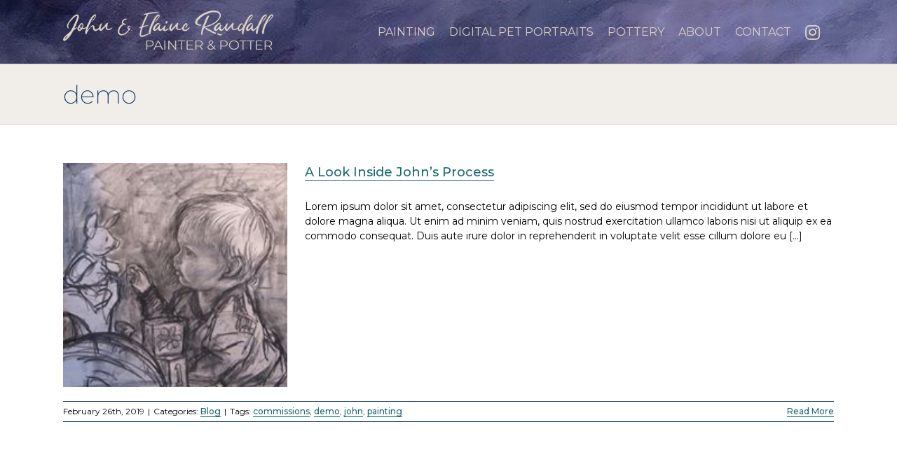

--- FILE ---
content_type: text/html; charset=utf-8
request_url: https://www.google.com/recaptcha/api2/anchor?ar=1&k=6LcCIZQUAAAAAG_47KVOFB3JQoz-gaIuf-BLCrji&co=aHR0cHM6Ly9qb2huYW5kZWxhaW5lcmFuZGFsbC5jb206NDQz&hl=en&v=TkacYOdEJbdB_JjX802TMer9&size=invisible&anchor-ms=20000&execute-ms=15000&cb=9pzhf0arwqeg
body_size: 44963
content:
<!DOCTYPE HTML><html dir="ltr" lang="en"><head><meta http-equiv="Content-Type" content="text/html; charset=UTF-8">
<meta http-equiv="X-UA-Compatible" content="IE=edge">
<title>reCAPTCHA</title>
<style type="text/css">
/* cyrillic-ext */
@font-face {
  font-family: 'Roboto';
  font-style: normal;
  font-weight: 400;
  src: url(//fonts.gstatic.com/s/roboto/v18/KFOmCnqEu92Fr1Mu72xKKTU1Kvnz.woff2) format('woff2');
  unicode-range: U+0460-052F, U+1C80-1C8A, U+20B4, U+2DE0-2DFF, U+A640-A69F, U+FE2E-FE2F;
}
/* cyrillic */
@font-face {
  font-family: 'Roboto';
  font-style: normal;
  font-weight: 400;
  src: url(//fonts.gstatic.com/s/roboto/v18/KFOmCnqEu92Fr1Mu5mxKKTU1Kvnz.woff2) format('woff2');
  unicode-range: U+0301, U+0400-045F, U+0490-0491, U+04B0-04B1, U+2116;
}
/* greek-ext */
@font-face {
  font-family: 'Roboto';
  font-style: normal;
  font-weight: 400;
  src: url(//fonts.gstatic.com/s/roboto/v18/KFOmCnqEu92Fr1Mu7mxKKTU1Kvnz.woff2) format('woff2');
  unicode-range: U+1F00-1FFF;
}
/* greek */
@font-face {
  font-family: 'Roboto';
  font-style: normal;
  font-weight: 400;
  src: url(//fonts.gstatic.com/s/roboto/v18/KFOmCnqEu92Fr1Mu4WxKKTU1Kvnz.woff2) format('woff2');
  unicode-range: U+0370-0377, U+037A-037F, U+0384-038A, U+038C, U+038E-03A1, U+03A3-03FF;
}
/* vietnamese */
@font-face {
  font-family: 'Roboto';
  font-style: normal;
  font-weight: 400;
  src: url(//fonts.gstatic.com/s/roboto/v18/KFOmCnqEu92Fr1Mu7WxKKTU1Kvnz.woff2) format('woff2');
  unicode-range: U+0102-0103, U+0110-0111, U+0128-0129, U+0168-0169, U+01A0-01A1, U+01AF-01B0, U+0300-0301, U+0303-0304, U+0308-0309, U+0323, U+0329, U+1EA0-1EF9, U+20AB;
}
/* latin-ext */
@font-face {
  font-family: 'Roboto';
  font-style: normal;
  font-weight: 400;
  src: url(//fonts.gstatic.com/s/roboto/v18/KFOmCnqEu92Fr1Mu7GxKKTU1Kvnz.woff2) format('woff2');
  unicode-range: U+0100-02BA, U+02BD-02C5, U+02C7-02CC, U+02CE-02D7, U+02DD-02FF, U+0304, U+0308, U+0329, U+1D00-1DBF, U+1E00-1E9F, U+1EF2-1EFF, U+2020, U+20A0-20AB, U+20AD-20C0, U+2113, U+2C60-2C7F, U+A720-A7FF;
}
/* latin */
@font-face {
  font-family: 'Roboto';
  font-style: normal;
  font-weight: 400;
  src: url(//fonts.gstatic.com/s/roboto/v18/KFOmCnqEu92Fr1Mu4mxKKTU1Kg.woff2) format('woff2');
  unicode-range: U+0000-00FF, U+0131, U+0152-0153, U+02BB-02BC, U+02C6, U+02DA, U+02DC, U+0304, U+0308, U+0329, U+2000-206F, U+20AC, U+2122, U+2191, U+2193, U+2212, U+2215, U+FEFF, U+FFFD;
}
/* cyrillic-ext */
@font-face {
  font-family: 'Roboto';
  font-style: normal;
  font-weight: 500;
  src: url(//fonts.gstatic.com/s/roboto/v18/KFOlCnqEu92Fr1MmEU9fCRc4AMP6lbBP.woff2) format('woff2');
  unicode-range: U+0460-052F, U+1C80-1C8A, U+20B4, U+2DE0-2DFF, U+A640-A69F, U+FE2E-FE2F;
}
/* cyrillic */
@font-face {
  font-family: 'Roboto';
  font-style: normal;
  font-weight: 500;
  src: url(//fonts.gstatic.com/s/roboto/v18/KFOlCnqEu92Fr1MmEU9fABc4AMP6lbBP.woff2) format('woff2');
  unicode-range: U+0301, U+0400-045F, U+0490-0491, U+04B0-04B1, U+2116;
}
/* greek-ext */
@font-face {
  font-family: 'Roboto';
  font-style: normal;
  font-weight: 500;
  src: url(//fonts.gstatic.com/s/roboto/v18/KFOlCnqEu92Fr1MmEU9fCBc4AMP6lbBP.woff2) format('woff2');
  unicode-range: U+1F00-1FFF;
}
/* greek */
@font-face {
  font-family: 'Roboto';
  font-style: normal;
  font-weight: 500;
  src: url(//fonts.gstatic.com/s/roboto/v18/KFOlCnqEu92Fr1MmEU9fBxc4AMP6lbBP.woff2) format('woff2');
  unicode-range: U+0370-0377, U+037A-037F, U+0384-038A, U+038C, U+038E-03A1, U+03A3-03FF;
}
/* vietnamese */
@font-face {
  font-family: 'Roboto';
  font-style: normal;
  font-weight: 500;
  src: url(//fonts.gstatic.com/s/roboto/v18/KFOlCnqEu92Fr1MmEU9fCxc4AMP6lbBP.woff2) format('woff2');
  unicode-range: U+0102-0103, U+0110-0111, U+0128-0129, U+0168-0169, U+01A0-01A1, U+01AF-01B0, U+0300-0301, U+0303-0304, U+0308-0309, U+0323, U+0329, U+1EA0-1EF9, U+20AB;
}
/* latin-ext */
@font-face {
  font-family: 'Roboto';
  font-style: normal;
  font-weight: 500;
  src: url(//fonts.gstatic.com/s/roboto/v18/KFOlCnqEu92Fr1MmEU9fChc4AMP6lbBP.woff2) format('woff2');
  unicode-range: U+0100-02BA, U+02BD-02C5, U+02C7-02CC, U+02CE-02D7, U+02DD-02FF, U+0304, U+0308, U+0329, U+1D00-1DBF, U+1E00-1E9F, U+1EF2-1EFF, U+2020, U+20A0-20AB, U+20AD-20C0, U+2113, U+2C60-2C7F, U+A720-A7FF;
}
/* latin */
@font-face {
  font-family: 'Roboto';
  font-style: normal;
  font-weight: 500;
  src: url(//fonts.gstatic.com/s/roboto/v18/KFOlCnqEu92Fr1MmEU9fBBc4AMP6lQ.woff2) format('woff2');
  unicode-range: U+0000-00FF, U+0131, U+0152-0153, U+02BB-02BC, U+02C6, U+02DA, U+02DC, U+0304, U+0308, U+0329, U+2000-206F, U+20AC, U+2122, U+2191, U+2193, U+2212, U+2215, U+FEFF, U+FFFD;
}
/* cyrillic-ext */
@font-face {
  font-family: 'Roboto';
  font-style: normal;
  font-weight: 900;
  src: url(//fonts.gstatic.com/s/roboto/v18/KFOlCnqEu92Fr1MmYUtfCRc4AMP6lbBP.woff2) format('woff2');
  unicode-range: U+0460-052F, U+1C80-1C8A, U+20B4, U+2DE0-2DFF, U+A640-A69F, U+FE2E-FE2F;
}
/* cyrillic */
@font-face {
  font-family: 'Roboto';
  font-style: normal;
  font-weight: 900;
  src: url(//fonts.gstatic.com/s/roboto/v18/KFOlCnqEu92Fr1MmYUtfABc4AMP6lbBP.woff2) format('woff2');
  unicode-range: U+0301, U+0400-045F, U+0490-0491, U+04B0-04B1, U+2116;
}
/* greek-ext */
@font-face {
  font-family: 'Roboto';
  font-style: normal;
  font-weight: 900;
  src: url(//fonts.gstatic.com/s/roboto/v18/KFOlCnqEu92Fr1MmYUtfCBc4AMP6lbBP.woff2) format('woff2');
  unicode-range: U+1F00-1FFF;
}
/* greek */
@font-face {
  font-family: 'Roboto';
  font-style: normal;
  font-weight: 900;
  src: url(//fonts.gstatic.com/s/roboto/v18/KFOlCnqEu92Fr1MmYUtfBxc4AMP6lbBP.woff2) format('woff2');
  unicode-range: U+0370-0377, U+037A-037F, U+0384-038A, U+038C, U+038E-03A1, U+03A3-03FF;
}
/* vietnamese */
@font-face {
  font-family: 'Roboto';
  font-style: normal;
  font-weight: 900;
  src: url(//fonts.gstatic.com/s/roboto/v18/KFOlCnqEu92Fr1MmYUtfCxc4AMP6lbBP.woff2) format('woff2');
  unicode-range: U+0102-0103, U+0110-0111, U+0128-0129, U+0168-0169, U+01A0-01A1, U+01AF-01B0, U+0300-0301, U+0303-0304, U+0308-0309, U+0323, U+0329, U+1EA0-1EF9, U+20AB;
}
/* latin-ext */
@font-face {
  font-family: 'Roboto';
  font-style: normal;
  font-weight: 900;
  src: url(//fonts.gstatic.com/s/roboto/v18/KFOlCnqEu92Fr1MmYUtfChc4AMP6lbBP.woff2) format('woff2');
  unicode-range: U+0100-02BA, U+02BD-02C5, U+02C7-02CC, U+02CE-02D7, U+02DD-02FF, U+0304, U+0308, U+0329, U+1D00-1DBF, U+1E00-1E9F, U+1EF2-1EFF, U+2020, U+20A0-20AB, U+20AD-20C0, U+2113, U+2C60-2C7F, U+A720-A7FF;
}
/* latin */
@font-face {
  font-family: 'Roboto';
  font-style: normal;
  font-weight: 900;
  src: url(//fonts.gstatic.com/s/roboto/v18/KFOlCnqEu92Fr1MmYUtfBBc4AMP6lQ.woff2) format('woff2');
  unicode-range: U+0000-00FF, U+0131, U+0152-0153, U+02BB-02BC, U+02C6, U+02DA, U+02DC, U+0304, U+0308, U+0329, U+2000-206F, U+20AC, U+2122, U+2191, U+2193, U+2212, U+2215, U+FEFF, U+FFFD;
}

</style>
<link rel="stylesheet" type="text/css" href="https://www.gstatic.com/recaptcha/releases/TkacYOdEJbdB_JjX802TMer9/styles__ltr.css">
<script nonce="e5uI_GvNe2A0EbCAxDh1Cg" type="text/javascript">window['__recaptcha_api'] = 'https://www.google.com/recaptcha/api2/';</script>
<script type="text/javascript" src="https://www.gstatic.com/recaptcha/releases/TkacYOdEJbdB_JjX802TMer9/recaptcha__en.js" nonce="e5uI_GvNe2A0EbCAxDh1Cg">
      
    </script></head>
<body><div id="rc-anchor-alert" class="rc-anchor-alert"></div>
<input type="hidden" id="recaptcha-token" value="[base64]">
<script type="text/javascript" nonce="e5uI_GvNe2A0EbCAxDh1Cg">
      recaptcha.anchor.Main.init("[\x22ainput\x22,[\x22bgdata\x22,\x22\x22,\[base64]/[base64]/[base64]/[base64]/[base64]/[base64]/[base64]/Mzk3OjU0KSksNTQpLFUuaiksVS5vKS5wdXNoKFtlbSxuLFY/[base64]/[base64]/[base64]/[base64]\x22,\[base64]\\u003d\\u003d\x22,\x22wrB8fsOVU8K0YAzDqwIpw7Zfw47DnMK1CMOqSRc2w6fCsGlMw7/DuMO0wrbCmnklWTfCkMKgw7daEHhDP8KRGjltw5h/wqQnQ13Dg8O9HcO3wqtJw7VUwrIBw4lEwpk5w7fCs3XCqHsuJMOOGxcQd8OSJcOfHxHCgQkPMGNlERo7OMKawo1kw6k+woHDksOdC8K7KMO6w4TCmcOJfkrDkMKPw6jDmh4qwopCw7/Cu8KFCMKwAMO9IRZqwqNUS8OpLWEHwrzDvRzDqlZfwp5+PDLDlMKHNWdxHBPDv8OywocrCcKYw4/[base64]/[base64]/Dm2sDwrrDs8OJY8Oxw6jCkUfDmcOGw6XDsMKQHcOawrXDsRBhw7RiDsKtw5fDiUlWfX3Doi9Tw7/CpcKmYsOlw6HDt8KOGMKHw5BvXMOJVMKkMcKLBHIwwqldwq9uwoJSwofDlllcwqhBdkrCmlwNwoDDhMOEJxIBb0Z3RzLDgsOuwq3DshRmw7cwMi5tElhWwq0tX0w2MX0bFF/CsiBdw7nDihTCucK7w6vComJrA0smwoDDuXvCusO7w5RTw6JNw5/[base64]/CpMK8w5pbwqHDtDDCin3ClsKYwo8JdWY/[base64]/DsRVPwp7Co8OFFBdOwpcew4AHJT/DskZlL8Orwo5Hwo/[base64]/[base64]/ClsODwq1TKnbCk8KewqvDq8OgW0bCu3g3wqLCvSYMw7rDlXrDowgEeEZfA8OILgQ5Q27Dnj3ClMOGw7XCo8OgJ3fDiGfCnhsUQQrCp8O2w493w7pzwpJbwoNaYDzCilDDrcOycsO7HMKZahUMwp/CjVcHw6/Cu1zCmMOvd8O3SwnChsO3wqDDsMKnw7A3w6PCp8Ogwp3Cil5PwrhSN1zDsMK7w6HCmcKlXRAoNwUcwp8aTMKmwqV5C8O2wp/[base64]/DpiFCw6fClcO1UDfCssOGSMK4w4JcZ8OQwrlbw65nwrfCnMOFwqgjYwbDssO8EXk1w5XCshVAIMONDC/[base64]/w6cXTcK6w5jDlDUcfMKhGTBbwrzCssKZwrc7wrsKw7o/w63Ds8KDEMKjT8O1w74rwrzCqlzDgMOXAFoua8ODMsOjdX93CHjCisO3AcK7w45zZMK8wodnw4Zawq5IOMKNw7vCn8OfwpAhBMKlY8O0YzTDgsKwwoPDhMKpw6XCom0dHcKCwrnCqlE7w4LDq8OpIsK9w77CvMOfFWtnw7HDkh8Twp7Dk8KDdnVLSMOfexbDgcOywq/DsypcCcK0AU7DucKhahgmX8KmWmlOw47ClmUNwoVuKm7CisOtwoPDlcO4w4zDtMOIWcORwpXClsKRfcORw7vDq8KfwrrDtWgnOMOGwoXDsMOKw4USHjQdM8KPw6/DkzxfwrBmw7LDmBd3w6fDv1rChMKpw5vDksObwoDCtcKzZMOHZ8KMA8Kfw4ZOw4pow5Z2wqnCtcOkw4otJ8KVQ2rCnifCkgbCq8OHwrbCoU/CksKEWRYtWgnCvwHDjMOJI8KSXHrCncKQWHINcsOxbkTChMKBM8OXw41vfm4/w6XDrcKzwpPDmRwWwqrDoMKSKcKRD8OgGhvDpm5OUBTDnjbCnwXDmiYtwrB3NMOKw59cLMO3bcK0H8O9wrJPOhnDosKUw4J4O8OHw4ZowpDCpDBdw5HDvDtkXGBFLS7Cj8Oow6dFwo/DkMO/w4R4w5nDlEIUw6MuEsO+eMOWXcOfwqDCisKqVxHCpUVKwr4pw74Gw4Q7w7pZOcOjw5HCiTYGQMO1Q0jDtMKRDnHCqRhDIh7CrTXDuRnCrcK7wppgw7dOIDrCqTASwp7DncK6w4NsO8KWfw/DqWLDisO/w4M7dcOBw71AU8OvwrLCpMKSw4jDlsKIwqlSw6EDX8OcwrMOwqLCjyV2BMOXw6/CkwF5wrHDmcO2FhNdw5l0wqLCp8KRwpQROsOzwrUEwq/DrMOeEMODPMOww4pOODPCjcONw7tkCD7Dh2vCjyc9w4TCs1E9wo7Ch8OmA8KJFyYAwoXDvMK1LknDusO/DGbDjWvDgxfDqj8GXcOIF8K9acOcw5VLw50Mw7jDo8KRwrDCoRjCosODwpIrw5/Dol/DuUwSLB0MR2fDm8K/w58ZLcObw5tkw7EXw58nLsOowrLChcOpa29QJ8Oww4lUwo3CqXtbMMOFGWfCucORa8K1XcOcwol8woocAcOQNcKhTsO7woXDi8Oyw6vCiMKyei/CpsOTwrMYw6jDt09TwqV6wpjDsz8nw4vCoXt4woLDtcKuNwkiB8Kvw60xMmLDrW/DsMKswpMfwo3ClHfDqMKTw546KRcKw4Qnw4jCmsOqV8O5wpvCt8KPw6kLwoXCoMOSw6lJIsKvwoBRw63CkgMMNiIhw5HDtFYvw6rCgcKfAsOHwpxuGcOabsOCw4IIwprDmsO9wqnDlzzDiwHDiwjDlA/Dn8OrC0rDrcOmwoRvaXvDhTfCn0TDgy7DkEcaw7nCmsOgdQMTwosNwojCksOnwrNkBcKnQcOaw58Iw5glfcOhw7rDjcO8w7wHJcKoWTTDoW/DhsKWR3LCgTJaX8OowoEDwonCtcKIICXCvS09ZsKlKMK0UVgXw5YWNMOPEsOhT8OwwoF9wrlwQMKIw5E6I0xawphtUsKIwq1Pw7pBw4vCh2NEJ8Okwo1Zw4w7wqXCgMKpwovChMOWMcKDeDlhwrB6QcOZworClSbCtsKLwo/[base64]/wo7DsmUyOMODKMKpwq4gwp7DplDDhSU+w7fDmcOcDcOWWMOQwotGw6ZnXMOgNRA+w58BBjPDvMKUw5oLBMOjwqrDg1tzLMO0w6/[base64]/CsnVxwqoHM8OOd8K7wrZndsOxN0oywoPCvcKNeMO8wqDDvHhsHcKRw47Cm8OxWzHDiMOfdsOlw43DtMKYKMKLVMOxwojDv20Dwpwgw6nCvURXAcKMbAVrw7zCkTfCjMOhQMO4ZcOKw7rChsOaYsKTwoDDiMOBwoNvf1EWwo/DjsOow5pCc8KAbMKywpddccKYwrxVw7zCiMOufsOVw4XDrsK7BEPDpALCv8Kgw5/[base64]/CgMOMHG8QFnDDgCrDmMOgworCpsK9cm3CqHnDncOVTMOfw5/CkDxkw5AfGsKna01cYcOjwpICwrPDj2tmdsOWGT5nwpjDg8KEwoPCqMKzwqPCm8Ozw4AoCMOhwr0swq3CtsKRLkENwoDCnsKdwr7ChsKvTsKMw40wKFF6w6A4wqoUDndlw79/[base64]/Dh8KUBsOdw5nDtsO2w5vDkUrDtTZ8wqlEM8KHwpDCnsKVQcOgw4fDusKiPB0kw4LDn8OTD8O1SMKLwrJRRsOmHMK1w5xOasKBST5Zw4XCs8OFFjp1DcKowq/DnypVWxjDncOSP8OmRnYqeUPDlcK1KQZHRm01BMO5fA3DhcOEeMKHM8OHwoTCuMOeKA3CgVEow5vDksOgwqrCr8KKXBbDr3XCjMOMwowkMx3CisOjwqnChcKVGsORw6h+TyPCuUd/UibCg8OyDxrDgVnDlh0Ewrpzag/CtlZ2w6vDiAkgwojDg8Ogw73CijLChMOTw7BFwobDtMOew4wlw65DwpDDmzbChsOHO0MeVMKJMDwRHMKQwrHCjcOFw7XCpMK2w5nCiMKDUmfCvcOrwqTDu8OsEX43w79wHFV4ZMOgasOjdsKvwrZPw7hlASM4w4/DnkhEwoIxwrXDqhAGw4vCqsOrwqPDugVJaypFcjnCpcKWDAYVw5hySsOsw6tqUMOFDcKXw6nDpg/[base64]/Dm2cPwqJlw4dBwr7DqG4oNGdpwqpww6jCocK6alMob8Ogw7oWHCp7wqtgwp8sA1dpwr7CrgzDsWYIFMKDbzPDqcOLGk1tbUjDjcOUwo3CvyEmdsOcw57Chz5WC3nDgy7DpXQpwr83KcObw7HCqsKPQwM5w5fDqQjCrBtdwp0kwoHClkRMcTwfwoXCnsKeBsKpIB/CsXjDvsKnwrDDtk0BZ8KwbjbDolnCt8OVwoRAQRfCncK0ajwsURLDh8OswqlFw6LDgsOrw4HCicORwo7DuSvDn2obOVVzwqzCu8OhAx/Du8OKwrI+wrvDqsOcw5PCv8OOwq3DoMOLwqPDvcOSM8OKZcOowqLCnXtSw4jCtBM4Q8OVLSM2FMO0w5hLwp9Lw5XDj8OsMlhjwpEHQMOswp9Fw5HChG/CnFzCqyM/wp/CnWd0w4lLKknCs0vDpMO1OsOZYz4uX8KzVcOwL2vDkQ3Cq8KrJRDDucOJw6LCsyUsX8OnS8O+w6AyWsObw7DCtiAUw4PCmMObBzzDtwvDp8KMw4/DsAbDo2MZesKPHAvDi1jClMOaw4gEbcK1ahsnGcK+w6zCmXLDvsKcHMOqwrDDmMKpwr4MQh/[base64]/CnQs6w6/[base64]/DqRfCt8KQbCzCpcK8wp/Cl8OjcsORbcO/DcKWVUbCq8KSVjEywqxYKMOUw4Eqwr/Dm8KhHC1dwqYYQMKYWMKhDRbDnm/DrsKNdcOHTMOTVsKYCFFCw6wkwqc/w799UsOrw7LCqn3CgMKOw67CmcK/w6HCtcOYw6XCsMKjw4jDhwt2CnRUeMKMwrs8XlzCrRbDmyrCl8K/EMK9w5okccKBBMKET8K6dXwsBcOJC11YCAXChg/DtGU0KsOgw7DDk8Ovw6gXT3nDsVk0woLDsT/CuQd4wo7DmMKOEhnDj2fCqsOhJE/DjmzClcOBK8OOScKew6nDpMKTwrMQwqrCsMOxQXnChzLCoD7DjHRnw5vDuF0LV0ISCcOXO8Kaw5vDpsOZD8OAwpcTDsOfwpfDpcKiw7XDt8KFwp/Ckh/CgzHCuFNENVLDmGvCkQDCusO9FsKvfH8MJWnDhsO7PWzDjcO+w5TDusOAKQMdwoLDkkrDjcKlw6Nkw5QWB8K0OMKmSMKcJm3Dtl/CvMOSEFNkwq1Zwp9twr3DimgjbGsvAMORw5UHPgzCiMKeW8OnAsKfw40fw5zDsyPDm1TCizrCgMKQI8KdWFlkFjRDe8KCNsOPFcO4JUg1w43CpFvDqcOSGMKlwqvCpMKpwpY/U8K+wqHCkyLCpsKtwoLCri1XwolBw7zCgsOnwq3CsUHDvkIVwqXCssOdw5oCw5/CrCgyw6LDiFBbO8KyK8Ktw7Izw64zw5zDr8OSOAsBwq8Vw4/[base64]/ChXMtwozDrAjDhETDrMOURHAdwofDnR3Drw7CvsKGZRIZJcKFw6pNcCXDksKBw77CvcK4ScOywqZtaCwubRPDuwDDh8KgTMKKT1vDr3Vfd8OawqJxw4QgwoHCmMOkw4rCsMKYBcKHeRvDksOswq/CiWF/wp1vQMOww6ZxXsKiGXXDtFXCnjcHFcKLWn/DpcOtwrvCrynDmn7CmcKqSU1bwpbCuAzCpF3DrhB3KMOOaMOOPWbDk8KcwrPDqMKGcBPCuUUHC8OWEcOpw5chw5zCm8KBK8Kxw7PDjjXChhrDiTI1FMO9XSUtw4bCqwVJTMOLwp3CimfCrzkcwrZUwqQ+CBLCp0/DohHDmQnDlwHCkT/CqMKtwr0Sw7B8wobCgn8ZwrB3wr/CuFXCvsKfw7bDssOhfMOuwolnFFteworCkcOEw7Usw5LCrsKzQC7DrCTDqU7DgsOVacOZw5RBwqZewpkow4FYw45Rw6LCpMKqN8O6w4nDssK5ScKwT8KUMMKEKMO6w4/CkHk5w6Eswq4FwoHDilrCu0PChFTDnWnDhzPClzcGWH8MwprCgyjDn8KxLzMhLQ/DjcKGWQXDhWPDmkDDoMKXwpfDvMK/NTjDujM1w7A3w5Zgw7FmwoRVHsKJFGMrGVbDvMO5w5p1w7gyV8O/wqtfw7PDiXXCmcKdbcKhwrrClMKkA8O5wqTCnsODA8OPaMKmwo/[base64]/DtHjCox55RMKBwrFPw75QBMOswqPCpcKrdw3DvypxVl/Cq8O5dMOhwr3CjRLCj2cbe8K8w754w7BQFhoSw7rDvcK6fcO1acK3woJXwrfDilLDgsOwAC/CpArCssOPwqZKB2TCgEVawpJSw7NuEB/Dt8Oww7c8J3bCscO8fQrDpx8mwqbCgy3Cil3Dmwk4wozDkjnDhzdWIGdWw5zCvmXCusK2dAdsLMObBVvCpsOlw5jDlTfCn8KYTmhNw5xbwphWSibCjwfDqMOhw78Ow5PCjBDDvgdPwr7DnRx1FH8lwrIvwo/DqMOgw40yw79gZsOIeFUILQB8ZnbCk8KNw4kSwoARwqvDgcONFMOYLMK1W37CjVfDhMOdew0DG09Aw5pzQ0LDi8KPXMOswozDglbCj8Krwp/DlMKRwrDDjz/CicKGe37DosK/wo/DgMKww6rDp8OfJVbCuS3Dr8OOw4XDjMO1GsKYwoXDvkI/CiYyAsOFSktCM8O3JMO7FwFfwprCrcOgQsKCWQAUw4DDnwkkwoADCMKQwr/Cq1UNw68kAMKDw5DCi8Onw5zCo8K/DMKiUzhGLSzDpcO/w54qwoBOXVwjwrrCtHDDgcKSw6fCoMOswoTChMOIwpAWSsKPQiLCikrDgcKGwqtgHsO+FU3CpCHDi8O+w5nDvMKvdhXCrMKNOg3CoVAJdsOowo/DpcKWwpAgKFYRSBDCrMKPw5xnB8KjElLDpsKGXmnCh8OMw5U2ZcK8G8KjXcKBesKfwrIfwr/CuwYewoBBw63DvDdKwrrCu28cwr/CsUhADsKPw6h6w7vDmF3CklsywrXCicOkwq/CrcKvw6BEN1hUeRLChzhZCsK7TlrDrMKrZG1UbsOfwqs9NSMyXcOow4DDiTTDl8OHbMO1VcOxPsK6w5xeQQEWTGAfJR9PwonDh1hpIiFWw65Mw6sfw5zDu2BTUhBUL3nCu8K3w55WfxMyFsOowpXDjj3Dk8O+JmDDixtYHjVyw7/CkxIGw5YJa1jDu8Oiw4bCpk3CmS3CkQc7w4DDoMKJw6ITw7hJY2rCh8O4w7XDv8K6GsOeLsOtw51/w44aLg/DtsKWwrvCsAIsbHjCnMOufMK6w5pqw7zCgnAbT8O2JMKZP1XDhHRfCm3Cvg7DhMOhwrhAWcKZCsO+w5k/L8KqGcOPw5nCoGfCjcO7w4k7QsOuFj8gGMK2wrrCtcOKwonCrUV6wrx9wrLCgGUjPQ9+wo3CtiHDgHcxNj4YEjZ8wrzDsRxiSy5/dMKAw4QBw7jDj8O6H8OjwpdqEcKfN8KEWXdxwr7DoSzDucO6wprDn2/DimzCsgMeZzsmdg4odMKVwpd3wrd2PDkFw6LCg2JHw53Cvz9Zw5VQf07CpXsjw7/CpcKcwqpMPXHCuV/DjcKmSMKiwr7ChjgnH8K4wqTDnMKwLGwtwonChcO4dsOmwozDvx/DiEMaVcKLwrvDiMOMIMKZwp4Lw7oTEyrCo8KkORRlKhjCrkXDkMKKw5zCjMOiw6bCtcOxZMKCw7XDqxTDhVHDoG0Fw7XDmcKtWcKbHMKeBB4Awr43wo8ZdifDoBh4w5vCqjLCmUJTwprDqDTDnHVVw4jDmX04w5Ifwq7DohbCkAw6w4fChEJBFzRRdF/DrhEHC8OqfnDCi8OGZcO9wrJ/GcKzwqXCgsO0w6rCmBnConYgGhJOMXsDw6nDvh1rfQ7Ct1gKwq/[base64]/CvFPCqT5pWDwhZB3DpsKXw5w2w4/[base64]/Dh8KQwqfDi2bCvMOXcMKCw7nCtcOwTsKaCMKxDzLDmcKhWCjCg8KuD8KGRWXCq8OyWMOhw5NJccKLw73Cj1EpwqsCTB4wwqfCv0zDvcOFwpPDhsK3Ny92w6bDsMOvwpTCrD/ClA1cw7Fdb8OgKMOwwqnClsKiwpTChVnCnMOOfMKhO8KiwrDDnCFmTkYxdcOXasKaIcKwwqHCpMOxw4wBwrBuw43DihBewqbDk03Dk0rDhx/Cv2U+w5/DvcKMJ8KcwqZudkcmwpvCkcKnKlLCk3dUwo0Fw4pxGcK3QWYCZ8K1MkbDqBRkwrALwr3DpcONcMOfGsO8wqFrw5vCjMKkb8KEecKCbcKXGmolwrjCocKuGiTCvkfDqsK2dF8PWBIaDyPDmMOmNMOnwodOCsKHwpFuIVDChCLCo3bCiV/[base64]/DpsKdwq7Dh8K0WcKCw5nCpQ3CmsKAw75AwrEIEinDgCxGwp9Zw4kdJkxVw6fCmsO0BsOsbHjDokwFwqXDpcOgw5zDgkkbw6HDk8KwAcKbKTEAYTPDuCMuWsKjwqXDs2xvNGBcCxrCiWjDnAcpwogCLH3CkhDDoGJ3EcOOw5/DjkXDtMOBcXRvw4NJQnliw4DDtMOhwqQBwrcCw5tjwpDDvTMxLEvCgWUEMsKKGcK4wpfDmBHCpTHCu3kpV8Kmwod3DCPCrcO/wp3CnSTCtsKNw4LDvR8uMADDpkHDh8Khwr4uw6rCrH9pwpfCvkU/wpvDnkQqb8KVRsKkOMK1wpJJwqjDh8OSPF3DghbDkwPDj0PDtUrDhWfCoBDCn8KqB8KsYsKwA8KKZAnDiFp9woPDgWISO11BGALDi0bCjR7CqcKza05xwplEwrRGw6rDucOaflgVw7LCuMOnwrPDusKTwr/DscKpeXjCvx8SLsK5wo/DtFslw61Rd0XCozh3w5LCn8KPeT3DtMK+e8OwwovDtws4HsODwqXDowYZLsOQwpIOw4Zkw6/DgQbDhxYxD8O5w409w7Iaw4A3bMOPfzbCnMKfwoUJXMKFecKIDUnDlMOHDURgwr0dw5nCmMONQyTCssKUWMK0eMO6esOvccKsPsOCwpDCmS5SwqlkKMO2CcOiw5F9w4IPXsObFMO9S8OpAsOdw7g/DDbCk3nDrMOzwoLDi8OrfMKCw4bDqsKRw7V2KcKgN8K7w64hwqF+w49Zw7d1wozDsMOVw6bDkkRcfsKxPcO8w5xMwpTClsKTw5MfQhJfw7rDlnB9GDfCkWUYCMK3w6siwqHCmBRtwpHDsSXDjcKOwpvDrcOSw4/CnMK7wpZsaMKmL2XCgsKVH8K9P8K+w6EMw47DtC0oworDrS5ow5LDhGpcTw7DlUHCpsKywqTCr8OXwoFZVgFqw63CrsKTf8KIwpxmw6jCrMOxw5/[base64]/MjvCvHrCksO3w4wqOWHDrhzCs8O+w6TDmEotQMO0w58cw4sAwr8uejBjIxoYw67DuDcgFcKtwoRCwp1qwpTClMKdw7HCgGI/w5YlwrU/SW5Dwrp6wrgHwqTDgDs6w5fCicK9w5FQd8ONX8OWwqo6woXCjVjDisOvw7/DgsKBwpQJJcOKw64AVsO4wpvDm8KWwrhNaMKxwo9cwqTCqQ/Cj8KYw7plH8KhXVpMwprDhMKOOsK+fHdqesOyw7xtecO6VMKSw7UsAyAJRcOVO8KWwpxXFcO5E8OHw4hJw5bDgk/[base64]/DusOJL8O+JcOAw54Iw47DjmwWR8KSwrE2wodsw5d3w7d6w487wrjDi8KqX2rDrVNtSj7ChQvCnB4RXCocw5A2w6nDlMOSwq0sUcKrKUl6HMO5FsKzXMKrwoVmwqRqRsOHCFhJwofCscOlwr3DuBB6fmPDkT53OMKhRlXCiH/DkSTCvcKKV8Otw73CocObd8OPdBXCiMOpwrZZw7cPasOZwq7DoWvCr8KaMwd9wotCwqrCtx7CrT3Cm2Bcwo5SNUzCq8OBwpHCt8ONC8OUw6XCnTzDlBRLTzzCuBsKY2h+wr/[base64]/cjtKG8O9w78OSMK/VsOLYMKySDvCocOLw4NRw57DtcO7w4XDh8OfQCDDtsK7CsOWLMKdLSLDni/DkMOsw4fCr8Obw49+wrzDmMO/[base64]/ClRvDtcKGQcK6wrYYwqlrWUlwwrLCplFdwrcWDgV6w4xuWMKNMDbCiWhiwps2XMKfIcKAwro/w5nCvMO+VsOxdMKACEA0w5fDqsObW0dkRMKQwokYwojDpzDDh1TDk8K5wow+VBghZ1lzwqZWw5wAw4pqw6YWEXkCM0DChAMhwqZTwohjw5LCvsO1w4/CpgDCi8K9PjzDoyrDtcOLwpxqwqchQiDCpMKLGx5ZQ1h8LgDDgWZIw6HDkMO/F8OSUMKmYx41woELwrXDpcOewplfE8ODwr5ffcOfw78Uw48DAg5kw7LCksOow67CocOkJ8Kqwok7wqLDjMOLwppJwqkawq7DkXASQBnDi8OEZsKZw4NfasKIUMK5TgjDhcKuEUghwpjCtMK0T8KbPF3Dnx/CjcKBYcKpPMOoBcOnwogkwq7Dh2lowqMKDcO+w7TDvcOeThkUw77CjMOEWMKwex0hwrd/[base64]/[base64]/wokowoTCsBrCpcOUK8Olw5TDncOzXw7DvhrDrMOKwpMqdS4bw6kIwptcw6XCuXnDtwgJKcOBeTl1wobCgjLDgsOUJMK7SMOVA8Kyw73CpcK7w5JANRVfw43DjsOuw4nDt8KHw44tRMK+ZMOaw5Vaw5vCgk/CmcKXwpzCm1rDpg5cKxHCqsOPw74pwpXDiBnDlsKKcsKBF8Olw4TDgcOtwoNIwoTCsBzCjsKZw4bDlkbDgsOuBMOINsOKMQ7CtsKvN8KQAl0LwqtIw6HCgw7Dn8O5w78SwqIjd0hZw5/DjMO3w6fDlMOXwp/DrcKLw7EZwoFLMcK9eMOFw6/DrsKmw7rDj8KBwqgNw6LDhS5RZXYKUMOyw5oKw47Cty3DjgXDucOHwrXDqBTChsOcwptNwpjDlW7DpGELw5V7JcKIQMKwfk/DoMKAwrgJJsKIDzoxasKTwotiw5PCtEXDrcOgw6gnJE8Gw5Q5SDIWw6xPIcKiInDCnsO3ZGzCtsK4PsKdGRnCkC/Cq8O5w7jCrsOQJyZ0wopxwpVxP3UYIsOMOsKEwrXCvcOQI2nClsOvwr0ewp0Vw5hEwrvCmcKZecOww6bDq3XDp0PCl8KsHcKjMykMw6XDuMK/wpDCsixiw5/CisKcw4YQE8OFNcO7JMOfeylcf8OAwpXCh1R/e8Onb10MchzDl0DDs8KhPGVNw4DCv2JiwqN1HQDDtjhNwovDvSjCiXoGPk5sw7rClmtaesKpwrcKwrTCugZaw6nDnT17ZMOXbcKoPMOyFsOzQ0TCvHRDw7/CoRbDunF1dcKZw7QjwrLDq8KMacOeGSHDk8K1TsKjY8Kow7nCtcKfCk4gaMO7w5DDoCPCjW9XwqwIRMKlwqbCh8OvHVIoXMOzw53DnXw6XcKpw6DCh13Di8Okw5AjV3pHwp7DkH/CrsKTw5smworDosKjwpbDjGZlf3PChMOPJsKdwr3CmsKgwqsuw7XCq8K2OmfDkMK2WA3CmcKTKyTCrA3Cs8OaVB7CihTDjMKjw4J9GcOJTsKQL8KzBQnDvcOaQcK6GsO2GMK2wrDDiMO/[base64]/Dp8KrCk/Cpk9lAsO1OsOjw4zCnMKNHMOOY8K2wpTDtMO9wqDDkMKPDydOw6pqwqweOsO0PcO+bsOqw6tBLsKRWRTCuXXDrsO/[base64]/wq0WUsOjHBjDucOJw5NNwqzCp08Ew6bCiV5+w5/[base64]/DpcO0wrTCjcOmw505wqvDqlBUXUsVw7pEWMO9ecKxPMKUwpxnaHLCvn3DuhzDlsKRAWnDkMKXw7/CgSIBw73CkcOuRhHCm2RmYMKSeiPDuUsaNw1ZN8OPcEUjfnXClHnDt3jCosOQw5vDv8KlbcOAFyjDn8K9dBULEMKdwotHXB/CqmEdEsOhwqTCkMOCOMOOwqrCkSHCp8Kuw6FPwqvCuDTCkMOVw5Jsw6gUwqPDo8OrLsKFw7ZkwqXDvGHDtFhEw5XDmB/ClHjDosKbLMOfa8K3JEN7w6VuwrUtwojDnAFHZyZ3wrMvAMK0Jnwmwq/Cv20KM2rCusOuccKow4hFw4vDmsOJU8Oww5/DkcKiagzDlcKqRcOkw5/DkktMwqsYw7vDgsKKXnonwoTDoTshwp/DpU/CmSYFV3PCvMKiw6vCqit1w7bDhcKxCGVfw6DDiQsywqjDu3Vbw53Ct8K2Q8Knw6Z0wocnWcO9HT3DksKiGMORUizDo19+AWpsPV7DgVFWHnTDnsOiDVUfw4dAwrspN1A2BcOowrXCvlbCqcO/YRXCrsKmLigvwp5SwpZGe8KaVMOxwpUxwoXCucOjw7sdwohuwrQpMX3DtW7CmsKHJ0NZw5HCtXbCoMKtwosdBMOUw4jCk3cgJ8KCHwrDtcOUacKAwqc9w5szwpxqw6U3YsOvY3tKwotQw53CnMO7Zk92w7vCjmA5KMKfw5PDlcObw6AyEk/CnMKEDMOLWQ3DmQrDtEnCr8ODJTXDmAvCr0zDuMKlw5DCkV5JVnQjdSouUsKCS8Ouw7HCr2PDp2sKw6fClmUbJVnDnR3Ds8O8wq3ChkZEfsO9wpYvw4tLwoTDmcKcw6k3bsOHAwMbwrVhw6/CjMKJZAgvewE7w4gEwpAdwr/DmGPCg8K/w5JyZsK4wqHCvWPCqhvDjMKQSDnDnz9fWDrCh8KyHi96S1jDucOBSUpAb8OwwqVsJsKYwqnChjTDt2NGw5dEM38xw4AySV3DkCXCihLDncKWwrfCtj5qI3bCoCMXwpPChcOBeHhtR1XDpghUUcOtwo/CrXzChjnCgcOjwpTDsRzCrmPCv8K1wojDhcKVFsO7wo9Jck4IDTTCu2LCkUBmw6fDhcOkSgQGMsOZwrbCuEfCkB9twrLDrnZ9dsKVGGbChTHCvsKbMMOEBw/Dn8OtVcK4OcKPw7LDgQwXWi/DnWIbwqBSw4PDj8KkRcKhNcKMNMOMw5zCisORwohWw6cIw5fDhljCjxY7U2VFwpU8w7fCljt5dXhvSXx9woFpKlhpEsKEwoXCjyTDjTclNsK/[base64]/Dpl9jf3PDkFhyDMKTNQRxQsK0ZsKvwoHClsK2w6DDm1k5F8OIwo/Dt8O1PiLCjwMmwo7DkcOHH8KxAUBjw5zDpDgjWisiw4ASwp1RMMOnUMKMBArDusK6UkbDjcOZUXjDuMOKNCYIADMdIcKXw4USTER8wq8jASrCkgs3AjQbW3tMJhrDrcKJw7rCt8OrNsKiN0/CkmbDjcOhAMOiw6fDrC9fNRYvw6vDvcOubG3Dg8K/[base64]/[base64]/DilvDjMOtGVkFZDsJw7QiEnZbwo0TPMOFJ2Jacw3CgsOPw57DgMOtwq4zw6ohw58/JR/[base64]/[base64]/DjmfCtmjDiCzCqsOcwo7DgcKxRcOZV2Maw4VqUhJ6QMOff0/[base64]/DosOoSBDCj8Obw5MIw6FiZsO6NMO8AsO1wo0UEcKnw7lqwoTCn3ZLXG9PJcOgwphCCsOiGCEIaQMADcOxMsO1wr8nw617wp5WesKiD8KNN8OOWkHCuTZqw4Zew47Cj8KRT0sTeMKnwrUlKlnDo2/CpSTDvg9INwrDqQRsTMKwC8Owc03Cp8OkwrzCvlnCosOqw7JnKQQKw4Qrw5zCvVQSw5HCgUdWTADDscOYNzpCwoVCwpNkwpTCsTJAwr/[base64]/DlsO8EQcrEQRxUhfDrEXCq0TCgSUZw44ew6Z5wq5Bcj4vLMKPIEdYw6pcOhbCp8KRFGbCiMOCZcKPSsO8w4/Cv8K4w65nw7lVwp1pRsKoY8Ohw4HDisO+wpQCKsKPw5pfwr3CtsOOPsOjwrdRw7EyVXZwIhcRwo7CjcKHDsK+w6YSwqPDscKiIcKQw4/CjwjDhAzDn0YSwrcEGsO4wrPDmcKHw6nDnDzDkXspRsKWbUZXw4nDrsOuR8ODw55uw7NpwoHDn0jDiMO3OsO/dXBfwq4Rw6UKVnEZwpBsw7jCgyoNw5BWI8ODwpzDj8Oiwp9FZcO6dQASwqQnRsKNw4bCkiTCq0Y7Mlp3woB/w6jCusKbw4jCtMKVw6LCjsOQJ8ONw6fCo1QgYMOPEsKjwrViwpfDh8OGZF/DjsOuLg3CkcOmVsOeKhlew6/CplvDqX/[base64]/DjHbDkcKIfcKZw5XDjEXClE7DjsOtw5HDqBlxB8KqCCXCoT3DnsOmw4PCmzYYbGzCpGTDtMKjJsKYw6zDoArCr3PCvix7w43CucKYVHfDlRMfPk7DjsK3C8KJAFvCvh3DiMK+AMK1GMO9wo/DqXEwwpHDrsK3C3Qhw5bDj1HDo3sIw7R6wrDDhDJDYjPDuy7CvgJpImTDoxzDvFLCtyjDgSYlGAprN0PDmyM9EkACw5oRNMOAW0pZYE3Dq0howr1bRMODe8OgemhfQcO7wrPCpUt/[base64]/[base64]/[base64]/CnmjChSM/VT4SwpJ3w4fCsk9qwrjCv8OAwpvDrsOjwr4ewrEiN8OnwpoCOmEow55SMMO1woFMw5gbGFxVw5ANWQ/CqcOADyZSwpPDmwDDvcONwpPCvMOswrbDlcO5QsOaU8K/w6o8BgJbNg/CkcKKVcOWQsKoK8KDwrDDminClyXDi3UCbU1CRMK3XCDDtw/Dh1nDisOaL8KBA8OywqsZeFHDvcO8w5XDp8KFWMKIwrZSwpTDoGLCvh5+NW1kw63Dj8KAw5bCqcKLwrZlwoduE8K1C1jCv8KRw6M0wrLCinvCul94w6/CgGBIXsKnwq/[base64]/DuMKSGMOIZSotLH0cwqDCgVHCh8KhwpXCv8O4W8KHUBXDkT9Uwr7Ct8Ojwp/[base64]/Cjj7DucKkw5INwrHCgkfCl8OQw7wPXcOkC3DDlMK5w7RoB8KCGcKIwoAZw64HLMOuw5hxw4MiUwnCohgTwqFpVx/Cng1TFwPCpjDCsVJYwqkqwpTDhAMZBcO8WsOkRADCmsO0w7fCmmpTw5PDt8OIXsKsI8KufQYnwoXDmMO9H8O9w5kNwp8RwofCrzPCvEcCSH86DsOaw5MuIMOLw5PCisKBwrYMSzVqwrrDuRjCkMKBQFV/[base64]/Cn15/w7XDtRTCrlXCsAfDocK6w6w7w6DDoMKrNBDChlrDnxlYIiTDpMOCwozCtcKjEcKbw4ZkwoPDjyF0w6zCtlwAasKMw43Dm8KiPMKWw4FtworCgMK8dsKfwr/[base64]/ClcKCesOyEcKvbWJHwqZudHMewpnDmMKlwqBaYsKlHsO6B8KuwqLDn1zCiiBfw4/DusOUw7PDiivCpk8ow5MOZELCsyBWa8Kew7RwwrnCgsKYRQgSWsKUC8OswrbDkcK/[base64]/w73Dk8OGw6Zdw5DDosKGwqzDkxXCshXCtGjCicKuw5XDmTvChsO3wpnDiMKlGUJcw4haw7oFTcOVbADDpcKLYSfDisOLMSrCsxvDqMOhBsK9O2lSwqrDqXRvw5kTwrcdwoXCqh/DkcKxGsK6w4gcUTdPGsOUWMK7MHvCiXVIw68DQ3tpw5fCuMKEZn3CmWbCv8OAW0/DvMODYxZ/QMKbw5nCmxlSw5nDhcK2w6XCtlN0D8OpekwgXgQhw5J/aBx3CsKow6duHXgxaHfChsKow5/CqMK1w4Zhdgs8wqzCpDnCvBPDuMKIwrtmMMKmBFZOwp5YAMK9w5t9FMK9wo4FwqvDuw/[base64]/CrsOuJMK2wqPCj8OUw6jDgF46E8Kpw4HDlAN5YMKJw6NPSnzCoB0nb1knwqrDpcKuworCgn7Dqz4eEcKAbg8SwrzDrwd+w6jDtkPCqF9hw43Ct3IyXB/Dp0EywrvClGTCn8O6w5gsTcKNw5BEIzzDpDzDp2FSLMKzw7cBc8OoDCgzbwNaKUvCinxBZ8OFSMOVw7IWJHRXwpYswpLDpmFWO8KTasKILWzDnityYsKBw6PCmsO6b8OGw5d/[base64]/[base64]/HCHDng0NfsKNw65Tw6vCt8OSHcOyw6UVw4N9aFjCqMKL\x22],null,[\x22conf\x22,null,\x226LcCIZQUAAAAAG_47KVOFB3JQoz-gaIuf-BLCrji\x22,0,null,null,null,0,[21,125,63,73,95,87,41,43,42,83,102,105,109,121],[7668936,540],0,null,null,null,null,0,null,0,null,700,1,null,0,\[base64]/tzcYADoGZWF6dTZkEg4Iiv2INxgAOgVNZklJNBoZCAMSFR0U8JfjNw7/vqUGGcSdCRmc4owCGQ\\u003d\\u003d\x22,0,0,null,null,1,null,0,1],\x22https://johnandelainerandall.com:443\x22,null,[3,1,1],null,null,null,1,3600,[\x22https://www.google.com/intl/en/policies/privacy/\x22,\x22https://www.google.com/intl/en/policies/terms/\x22],\x22OlfleekebesOUmIkGe5uJI6fpe89XxanrIfb8dPyE/Q\\u003d\x22,1,0,null,1,1763470739918,0,0,[217,74],null,[213,112,68],\x22RC-Di_olJmlFIgb0g\x22,null,null,null,null,null,\x220dAFcWeA7ZIoi78JMLy9NCol6N2a4GR8HATscf6SkvLtuI5qdEqGHsbQNOgwR7UYA4EALcq_XUcWpTqbRwqs8wsl9dA88L6IfkeQ\x22,1763553539847]");
    </script></body></html>